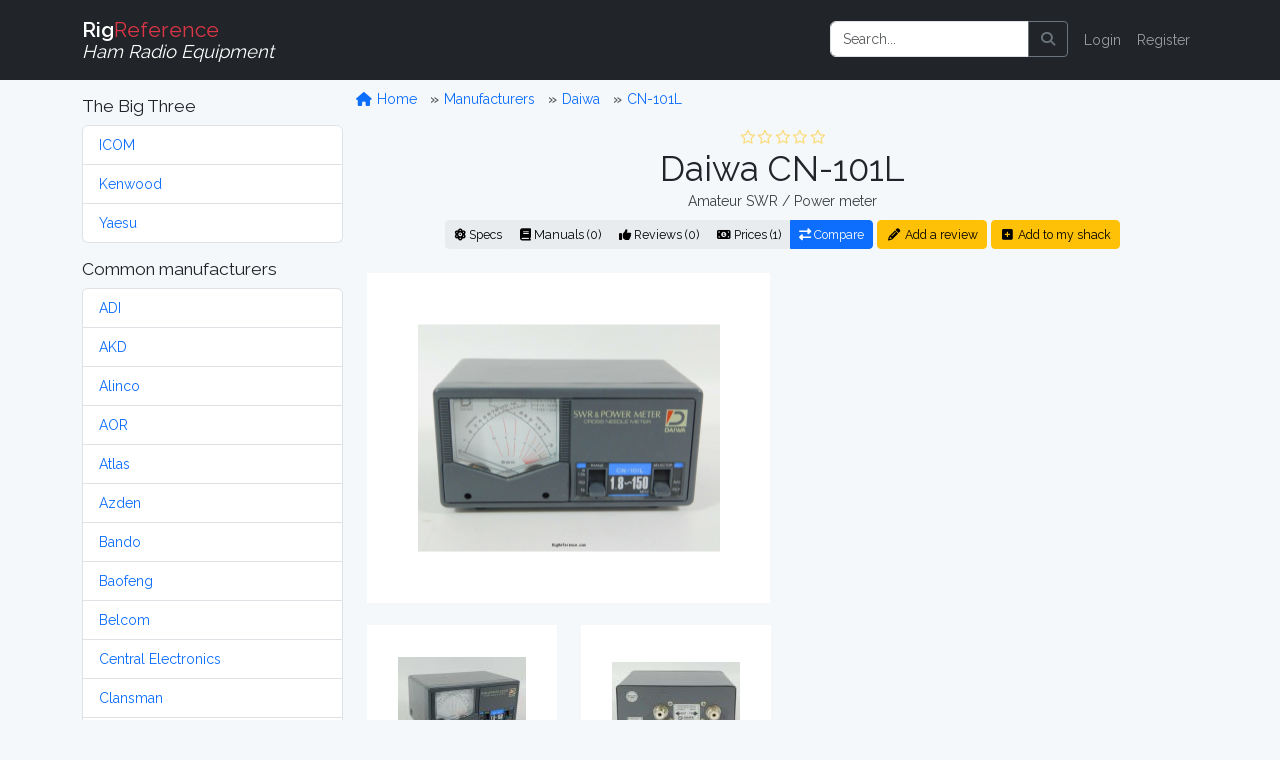

--- FILE ---
content_type: text/html; charset=UTF-8
request_url: http://www.rigreference.com/rigs/6529-daiwa-cn-101l
body_size: 8035
content:
<!DOCTYPE html>
<html lang="en">

<head>
	<meta charset="utf-8">
	<meta http-equiv="X-UA-Compatible" content="IE=edge">
	<meta name="viewport" content="width=device-width, initial-scale=1">
	
	<meta name="author" content="RigReference">
	<link rel="icon" href="/favicon.ico">
	<link rel="manifest" href="/manifest.json">
	<link rel="canonical" href="http://www.rigreference.com/rigs/6529-daiwa-cn-101l">

	<title>Daiwa CN-101L, Amateur SWR / Power meter | RigReference.com</title>
	<meta name="description" content="RX-range: 1.8-150 MHz, TX-range: 1.8-150 MHz, Base Station model, Manufactured between 19xx and 19xx">
	
	<!-- Google tag (gtag.js) -->
<script async src="https://www.googletagmanager.com/gtag/js?id=G-0T0B5X1CB2"></script>
<script>
	window.dataLayer = window.dataLayer || [];
  function gtag(){dataLayer.push(arguments);}
  gtag('js', new Date());

  gtag('config', 'G-0T0B5X1CB2');
</script>
	
	<!-- Styles -->
	<link rel="preload" as="style" href="http://www.rigreference.com/build/assets/app-I4ASKB_r.css" /><link rel="modulepreload" href="http://www.rigreference.com/build/assets/app-DX769ZtK.js" /><link rel="stylesheet" href="http://www.rigreference.com/build/assets/app-I4ASKB_r.css" /><script type="module" src="http://www.rigreference.com/build/assets/app-DX769ZtK.js"></script>	
	
	
	<noscript>
		<link href="http://www.rigreference.com/css/featherlight.min.css" rel="stylesheet">
		<link href="http://www.rigreference.com/css/featherlight.gallery.min.css" rel="stylesheet">
	</noscript>
	
	<!-- Scripts -->
	<script>
		window.Laravel = {"csrfToken":"EyMrxU2SMSeP1SF8vEPhsD83q0Ow7iqWSqnM2ibZ"};
	</script>

</head>

<body>

	<div id="app">

		<nav class="navbar navbar-expand-sm navbar-dark bg-dark navbar-static-top">
    <div class="container">

        <!-- Branding Image -->
        <a class="navbar-brand" href="http://www.rigreference.com">
            <strong>Rig</strong><span class="text-danger">Reference</span><br>
            <small><i>Ham Radio Equipment</i></small>
        </a>

        <button class="navbar-toggler" type="button" data-toggle="collapse" data-target="#app-navbar-collapse" aria-controls="app-navbar-collapse" aria-expanded="false" aria-label="Toggle navigation">
            <span class="navbar-toggler-icon"></span>
        </button>

        <div class="collapse navbar-collapse" id="app-navbar-collapse">
             
            <!-- Right Side Of Navbar -->
            <ul class="navbar-nav ms-auto me-0 mt-2 mt-lg-0">
                
                <li class="nav-item">
                    <form method="GET" action="/search" id="search-form" class="d-flex my-2 my-lg-0">
	<div class="input-group me-sm-2">
		<input class="form-control" type="search" name="query" id="query" placeholder="Search..." inputmode="search">
		<button class="btn btn-outline-secondary" title="Search button" type="button" onclick="document.getElementById('search-form').submit();">
			<i class="fa fa-search"> </i>
		</button>
	</div>
</form>
                </li>

                <!-- Authentication Links -->
                                <li class="nav-item"><a href="http://www.rigreference.com/login" class="nav-link">Login</a></li>
                <li class="nav-item"><a href="http://www.rigreference.com/register" class="nav-link">Register</a></li>
                            </ul>

        </div>
    </div>
</nav>
		<div class="container">

			<div class="row">

				<div class="col-sm-3">
					<nav class="d-block d-sm-none d-md-none d-lg-none d-xl-none pt-1">
	<button class="btn btn-secondary w-100" id="toggle-mfr-menu" type="button">
		<span class="fa fa-bars fa-fw"></span>
		Manufacturers
	</button>
</nav>

<nav class="d-none d-sm-block d-md-block d-lg-block d-xl-block" id="mfr-menu">
	
	
	<h5 class="mt-3">The Big Three</h5>
	<ul class="list-group mb-3">
		<li class="list-group-item">
			<a class="" href="/manufacturers/icom">ICOM</a>
		</li>
		<li class="list-group-item">
			<a class="" href="/manufacturers/kenwood">Kenwood</a>
		</li>
		<li class="list-group-item">
			<a class="" href="/manufacturers/yaesu">Yaesu</a>
		</li>
	</ul>

	<h5>Common manufacturers</h5>
	<ul class="list-group mb-3">
				<li class="list-group-item">
			<a class="" href="/manufacturers/adi">
				ADI
			</a>
		</li>
				<li class="list-group-item">
			<a class="" href="/manufacturers/akd">
				AKD
			</a>
		</li>
				<li class="list-group-item">
			<a class="" href="/manufacturers/alinco">
				Alinco
			</a>
		</li>
				<li class="list-group-item">
			<a class="" href="/manufacturers/aor">
				AOR
			</a>
		</li>
				<li class="list-group-item">
			<a class="" href="/manufacturers/atlas">
				Atlas
			</a>
		</li>
				<li class="list-group-item">
			<a class="" href="/manufacturers/azden">
				Azden
			</a>
		</li>
				<li class="list-group-item">
			<a class="" href="/manufacturers/bando">
				Bando
			</a>
		</li>
				<li class="list-group-item">
			<a class="" href="/manufacturers/baofeng">
				Baofeng
			</a>
		</li>
				<li class="list-group-item">
			<a class="" href="/manufacturers/belcom">
				Belcom
			</a>
		</li>
				<li class="list-group-item">
			<a class="" href="/manufacturers/central-electronics">
				Central Electronics
			</a>
		</li>
				<li class="list-group-item">
			<a class="" href="/manufacturers/clansman">
				Clansman
			</a>
		</li>
				<li class="list-group-item">
			<a class="" href="/manufacturers/clegg">
				Clegg
			</a>
		</li>
				<li class="list-group-item">
			<a class="" href="/manufacturers/codan">
				Codan
			</a>
		</li>
				<li class="list-group-item">
			<a class="" href="/manufacturers/collins">
				Collins
			</a>
		</li>
				<li class="list-group-item">
			<a class="" href="/manufacturers/commander">
				Commander
			</a>
		</li>
				<li class="list-group-item">
			<a class="" href="/manufacturers/dls">
				DLS
			</a>
		</li>
				<li class="list-group-item">
			<a class="" href="/manufacturers/dragon">
				Dragon
			</a>
		</li>
				<li class="list-group-item">
			<a class="" href="/manufacturers/drake">
				Drake
			</a>
		</li>
				<li class="list-group-item">
			<a class="" href="/manufacturers/e-f-johnson">
				E.F. Johnson
			</a>
		</li>
				<li class="list-group-item">
			<a class="" href="/manufacturers/eddystone">
				Eddystone
			</a>
		</li>
				<li class="list-group-item">
			<a class="" href="/manufacturers/eico">
				Eico
			</a>
		</li>
				<li class="list-group-item">
			<a class="" href="/manufacturers/elecraft">
				Elecraft
			</a>
		</li>
				<li class="list-group-item">
			<a class="" href="/manufacturers/etón">
				Etón
			</a>
		</li>
				<li class="list-group-item">
			<a class="" href="/manufacturers/fdk">
				FDK
			</a>
		</li>
				<li class="list-group-item">
			<a class="" href="/manufacturers/flexradio">
				FlexRadio
			</a>
		</li>
				<li class="list-group-item">
			<a class="" href="/manufacturers/galaxy">
				Galaxy
			</a>
		</li>
				<li class="list-group-item">
			<a class="" href="/manufacturers/geloso">
				Geloso
			</a>
		</li>
				<li class="list-group-item">
			<a class="" href="/manufacturers/gonset">
				Gonset
			</a>
		</li>
				<li class="list-group-item">
			<a class="" href="/manufacturers/gre-grecom">
				GRE / GRECOM
			</a>
		</li>
				<li class="list-group-item">
			<a class="" href="/manufacturers/grundig">
				Grundig
			</a>
		</li>
				<li class="list-group-item">
			<a class="" href="/manufacturers/hallicrafters">
				Hallicrafters
			</a>
		</li>
				<li class="list-group-item">
			<a class="" href="/manufacturers/hammarlund">
				Hammarlund
			</a>
		</li>
				<li class="list-group-item">
			<a class="" href="/manufacturers/handic">
				Handic
			</a>
		</li>
				<li class="list-group-item">
			<a class="" href="/manufacturers/harvey-wells">
				Harvey-Wells
			</a>
		</li>
				<li class="list-group-item">
			<a class="" href="/manufacturers/heathkit">
				Heathkit
			</a>
		</li>
				<li class="list-group-item">
			<a class="" href="/manufacturers/hilberling">
				Hilberling
			</a>
		</li>
				<li class="list-group-item">
			<a class="" href="/manufacturers/icom">
				ICOM
			</a>
		</li>
				<li class="list-group-item">
			<a class="" href="/manufacturers/itt">
				ITT
			</a>
		</li>
				<li class="list-group-item">
			<a class="" href="/manufacturers/jim">
				JIM
			</a>
		</li>
				<li class="list-group-item">
			<a class="" href="/manufacturers/jrc">
				JRC
			</a>
		</li>
				<li class="list-group-item">
			<a class="" href="/manufacturers/k-w-electronics">
				K.W. Electronics
			</a>
		</li>
				<li class="list-group-item">
			<a class="" href="/manufacturers/kantronics">
				Kantronics
			</a>
		</li>
				<li class="list-group-item">
			<a class="" href="/manufacturers/kdk">
				KDK
			</a>
		</li>
				<li class="list-group-item">
			<a class="" href="/manufacturers/kenwood">
				Kenwood
			</a>
		</li>
				<li class="list-group-item">
			<a class="" href="/manufacturers/lafayette">
				Lafayette
			</a>
		</li>
				<li class="list-group-item">
			<a class="" href="/manufacturers/lowe">
				Lowe
			</a>
		</li>
				<li class="list-group-item">
			<a class="" href="/manufacturers/marconi">
				Marconi
			</a>
		</li>
				<li class="list-group-item">
			<a class="" href="/manufacturers/mfj">
				MFJ
			</a>
		</li>
				<li class="list-group-item">
			<a class="" href="/manufacturers/military">
				Military
			</a>
		</li>
				<li class="list-group-item">
			<a class="" href="/manufacturers/minix">
				Minix
			</a>
		</li>
				<li class="list-group-item">
			<a class="" href="/manufacturers/mizuho">
				Mizuho
			</a>
		</li>
				<li class="list-group-item">
			<a class="" href="/manufacturers/national-panasonic">
				National / Panasonic
			</a>
		</li>
				<li class="list-group-item">
			<a class="" href="/manufacturers/national-company">
				National Company
			</a>
		</li>
				<li class="list-group-item">
			<a class="" href="/manufacturers/open-source">
				Open Source
			</a>
		</li>
				<li class="list-group-item">
			<a class="" href="/manufacturers/philips">
				Philips
			</a>
		</li>
				<li class="list-group-item">
			<a class="" href="/manufacturers/puxing">
				Puxing
			</a>
		</li>
				<li class="list-group-item">
			<a class="" href="/manufacturers/racal">
				Racal
			</a>
		</li>
				<li class="list-group-item">
			<a class="" href="/manufacturers/radioshack-realistic">
				RadioShack / Realistic
			</a>
		</li>
				<li class="list-group-item">
			<a class="" href="/manufacturers/rca">
				RCA
			</a>
		</li>
				<li class="list-group-item">
			<a class="" href="/manufacturers/regency">
				Regency
			</a>
		</li>
				<li class="list-group-item">
			<a class="" href="/manufacturers/teltow-rft">
				RFT
			</a>
		</li>
				<li class="list-group-item">
			<a class="" href="/manufacturers/rme">
				RME
			</a>
		</li>
				<li class="list-group-item">
			<a class="" href="/manufacturers/roberts">
				Roberts
			</a>
		</li>
				<li class="list-group-item">
			<a class="" href="/manufacturers/rohde-schwarz">
				Rohde &amp; Schwarz
			</a>
		</li>
				<li class="list-group-item">
			<a class="" href="/manufacturers/sailor">
				Sailor
			</a>
		</li>
				<li class="list-group-item">
			<a class="" href="/manufacturers/sangean">
				Sangean
			</a>
		</li>
				<li class="list-group-item">
			<a class="" href="/manufacturers/santec">
				Santec
			</a>
		</li>
				<li class="list-group-item">
			<a class="" href="/manufacturers/sbe">
				SBE
			</a>
		</li>
				<li class="list-group-item">
			<a class="" href="/manufacturers/semcoset">
				Semcoset
			</a>
		</li>
				<li class="list-group-item">
			<a class="" href="/manufacturers/siemens">
				Siemens
			</a>
		</li>
				<li class="list-group-item">
			<a class="" href="/manufacturers/signal-one">
				Signal/One
			</a>
		</li>
				<li class="list-group-item">
			<a class="" href="/manufacturers/skanti">
				Skanti
			</a>
		</li>
				<li class="list-group-item">
			<a class="" href="/manufacturers/sommerkamp">
				Sommerkamp
			</a>
		</li>
				<li class="list-group-item">
			<a class="" href="/manufacturers/sony">
				Sony
			</a>
		</li>
				<li class="list-group-item">
			<a class="" href="/manufacturers/srt">
				SRT
			</a>
		</li>
				<li class="list-group-item">
			<a class="" href="/manufacturers/stampfl">
				STAMPFL
			</a>
		</li>
				<li class="list-group-item">
			<a class="" href="/manufacturers/standard-horizon">
				Standard Horizon
			</a>
		</li>
				<li class="list-group-item">
			<a class="" href="/manufacturers/star">
				Star
			</a>
		</li>
				<li class="list-group-item">
			<a class="" href="/manufacturers/swan-cubic">
				Swan (Cubic)
			</a>
		</li>
				<li class="list-group-item">
			<a class="" href="/manufacturers/ten-tec">
				Ten-Tec
			</a>
		</li>
				<li class="list-group-item">
			<a class="" href="/manufacturers/tokyo-hy-power">
				Tokyo Hy-Power
			</a>
		</li>
				<li class="list-group-item">
			<a class="" href="/manufacturers/uniden-bearcat">
				Uniden-Bearcat
			</a>
		</li>
				<li class="list-group-item">
			<a class="" href="/manufacturers/vertex-standard">
				Vertex Standard
			</a>
		</li>
				<li class="list-group-item">
			<a class="" href="/manufacturers/winradio">
				WiNRADiO
			</a>
		</li>
				<li class="list-group-item">
			<a class="" href="/manufacturers/wouxun">
				Wouxun
			</a>
		</li>
				<li class="list-group-item">
			<a class="" href="/manufacturers/yaesu">
				Yaesu
			</a>
		</li>
				<li class="list-group-item">
			<a class="" href="/manufacturers/yupiteru">
				Yupiteru
			</a>
		</li>
			</ul>

	
	
	<ul class="list-group mb-3">
		<li class="list-group-item list-group-item-warning">
			<a class="" href="http://www.rigreference.com/manufacturers">
				Show all manufacturers
			</a>
		</li>
	</ul>

		
</nav>				</div>

				<div class="col-sm-9">

					<div class="row">
						<ol class="breadcrumb mt-2">
	<li class="breadcrumb-item">
		<a href="/">
			<span class="fa fa-home fa-fw"></span>
			Home
		</a>
	</li>
			<li class="breadcrumb-item ">
		<a href="http://www.rigreference.com/manufacturers">
			Manufacturers
		</a>
	</li>
		<li class="breadcrumb-item ">
		<a href="http://www.rigreference.com/manufacturers/daiwa">
			Daiwa
		</a>
	</li>
		<li class="breadcrumb-item ">
		<a href="http://www.rigreference.com/rigs/6529-daiwa-cn-101l">
			CN-101L
		</a>
	</li>
		</ol>					</div>

										
<div class="row text-center">
	<div class="col-12">
	<a id="title" rel="nofollow"></a>
<div class="rating w-100" style="min-height:20px;"><span title="0 Star Rating (0.0)"><i class="far fa-star fa-fw text-warning dimmed"></i><i class="far fa-star fa-fw text-warning dimmed"></i><i class="far fa-star fa-fw text-warning dimmed"></i><i class="far fa-star fa-fw text-warning dimmed"></i><i class="far fa-star fa-fw text-warning dimmed"></i></span></div>
<h1 class="mb-0">
    Daiwa CN-101L
    </h1>
<p class="text-secondary my-0">Amateur SWR / Power meter</p>

<div class="btn-group mt-2 mb-4">
	<a href="#specs" class="btn btn-light btn-sm" rel="nofollow">
		<i class="fa fa-atom d-none d-sm-inline"></i>
		Specs
	</a>
	<a href="#manuals" class="btn btn-light btn-sm" rel="nofollow">
		<i class="fa fa-book d-none d-sm-inline"></i>
		Manuals (0)
	</a>
	<a href="http://www.rigreference.com/rigs/6529/reviews" class="btn btn-light btn-sm">
		<i class="fa fa-thumbs-up d-none d-sm-inline"></i>
		Reviews (0)
	</a>
	<a href="#prices" class="btn btn-light btn-sm" rel="nofollow">
		<i class="fa fa-money-bill-alt d-none d-sm-inline"></i>
		Prices (1)
	</a>
	<a href="http://www.rigreference.com/rigs/compare/6529" class="btn btn-primary btn-sm" title="Compare this model to 1 or 2 others">
		<i class="fa fa-exchange-alt d-none d-sm-inline"></i>
		Compare
	</a>
</div>

<a href="http://www.rigreference.com/rigs/6529/add_review" class="btn btn-sm btn-warning mt-2 mb-4">
	<i class="fa fa-pencil-alt fa-fw"></i>
	Add a review
</a>
<a href="http://www.rigreference.com/user_rigs/create/6529" class="btn btn-sm btn-warning mt-2 mb-4">
	<i class="fa fa-plus-square fa-fw"></i>
	Add to my shack
</a>	</div>
</div>

<div class="row">
	<div class="col-md text-center">
        
    
    <a href="http://www.rigreference.com/storage/uploads/rigs/151/6529//daiwa-cn-101l--5e7f6d964dd859.64761066.jpg" class="gallery at-include">
        
        <div class="image image-thumbnail" data-caption="Front view - Submitted by RigReference" style="min-height: 330px;">
            <img src="http://www.rigreference.com/storage/thumbnails/rigs/151/6529/daiwa-cn-101l--5e7f6d964dd859.64761066-302x248-resize.jpg?token=3086fdeeb426ebe0ec401b44b0e3e5c1" alt="Front view - Submitted by RigReference" class="main-image image-responsive">
        </div>

    </a>

    
</div>

<div class="col-md text-center pt-4">
    <script async src="https://pagead2.googlesyndication.com/pagead/js/adsbygoogle.js"></script>
<!-- RigRef-responsive -->
<ins class="adsbygoogle"
     style="display:block"
     data-ad-client="ca-pub-4286633925025215"
     data-ad-slot="4154388978"
     data-ad-format="auto"
     data-full-width-responsive="true"></ins>
<script>
(adsbygoogle = window.adsbygoogle || []).push({});
</script>
</div>

<div class="w-100">&nbsp;</div>

    
    <div class="col-6 col-sm-4 col-md-3">
        <a class="gallery text-center" href="/storage/uploads/rigs/151/6529//daiwa-cn-101l--5e7f6d9f5ff221.85605573.jpg">
	<div class="image image-thumbnail" style="background: #fff url('/storage/thumbnails/rigs/151/6529/daiwa-cn-101l--5e7f6d9f5ff221.85605573-128x128-resize.jpg?token=c16936c751855de25c2500ac0c8cb48b') no-repeat center;" data-caption="Side view - Submitted by RigReference"></div>
</a>        <br>
    </div>

    
    <div class="col-6 col-sm-4 col-md-3">
        <a class="gallery text-center" href="/storage/uploads/rigs/151/6529//daiwa-cn-101l--5e7f6da89c4582.02166953.jpg">
	<div class="image image-thumbnail" style="background: #fff url('/storage/thumbnails/rigs/151/6529/daiwa-cn-101l--5e7f6da89c4582.02166953-128x128-resize.jpg?token=3418f56205ddb89302a1a84562eef12d') no-repeat center;" data-caption="Rear view - Submitted by RigReference"></div>
</a>        <br>
    </div>

    
<div class="col-12 text-center">
    <p>
			<a href="/login">Login</a> or <a href="/register">Register</a> to upload images
	    </p>
</div></div>

<div class="row">
	<div class="col-12 mt-3">
		<p class="description">The Daiwa CN-101L is a base station SWR / Power meter. It covers 1.8-150 MHz for both receive and transmit. The RF output power is selectable between 15, 150 and 1500 W.  It features an AVG/PEP selector, illuminated display, and range selector. <br />
</p>
	</div>
</div>

<a id="specs"></a>

<div class="row">
	<div class="col-12">
	<h4 class="separator">
	<span class="fa fa-atom fa-fw"></span>
	General characteristics
</h4>
<dl class="row dl-striped">

	<dt class="col-3 text-end">HAM bands</dt>
	<dd class="col-9">
				?
			</dd>

	<dt class="col-3 text-end">Frequency stability</dt>
	<dd class="col-9">-</dd>

	<dt class="col-3 text-end">Tuning steps</dt>
	<dd class="col-9">-</dd>

	<dt class="col-3 text-end">Memories</dt>
	<dd class="col-9">
						None
							</dd>

</dl>	</div>
</div>

<div class="row">
	<div class="col-12">
	<h4 class="separator">
    <span class="fa fa-signal fa-fw"></span>
    Frequency range
</h4>
<dl class="row dl-striped">

	<dt class="col-3 text-end">Range</dt>
	<dd class="col-9">1.8-150 MHz</dd>
	
</dl>	</div>
</div>

<div class="row">
	<div class="col-12">
	<div class="text-center">
	<script async src="https://pagead2.googlesyndication.com/pagead/js/adsbygoogle.js"></script>
<!-- RigRef-responsive -->
<ins class="adsbygoogle"
     style="display:block"
     data-ad-client="ca-pub-4286633925025215"
     data-ad-slot="4154388978"
     data-ad-format="horizontal"></ins>
<script>
(adsbygoogle = window.adsbygoogle || []).push({});
</script>
</div>

<h4 class="separator">
    <span class="fa fa-plug fa-fw"></span>
    Connections
</h4>
<dl class="row dl-striped">

    <dt class="col-3 text-end">Antenna</dt>
    <dd class="col-9">
                SO-239
            </dd>

    <dt class="col-3 text-end">Impedance</dt>
	<dd class="col-9">50Ω </dd>
	
	<dt class="col-3 text-end">Other</dt>
	<dd class="col-9">- </dd>
	
</dl>	</div>
</div>

<div class="row">
	<div class="col-12">
	<h4 class="separator">
    <span class="fa fa-bolt fa-fw"></span>
    Electrical
</h4>
<dl class="row dl-striped">

    <dt class="col-3 text-end">Power requirements</dt>
    <dd class="col-9">13.8 V DC (for lamp only)</dd>

    <dt class="col-3 text-end">Current drain RX</dt>
    <dd class="col-9">-</dd>

    <dt class="col-3 text-end">TX</dt>
    <dd class="col-9">-</dd>
</dl>	</div>
</div>

<div class="row">
	<div class="col-12">
	<h4 class="separator">
    <span class="fa fa-cube fa-fw"></span>
    Physical
</h4>
<dl class="row dl-striped">
	
    <dt class="col-3 text-end">Dimensions (w×h×d)</dt>
    <dd class="col-9">
                ?
            </dd>

    <dt class="col-3 text-end">Weight</dt>
    <dd class="col-9">
                ?
            </dd>

    <dt class="col-3 text-end">Form factor</dt>
    <dd class="col-9">
                <abbr title="">Base Station</abbr>
            </dd>

	<dt class="col-3 text-end">Manufactured</dt>
	<dd class="col-9">
		Between <strong>19xx</strong> and <strong>19xx</strong>
		
	</dd>

</dl>	</div>
</div>

<div class="row">
	<div class="col-12">
	<h4 class="separator">
    <span class="fa fa-microchip fa-fw"></span>
    Other features
</h4>
<dl class="row dl-striped">

    <dt class="col-3 text-end">Usage</dt>
    <dd class="col-9">Amateur / Ham radio operators</dd>

    <dt class="col-3 text-end">Features + options</dt>
    <dd class="col-9">AVG / PEP selector<br />
Illuminated display<br />
Range selector (15 / 150 / 1500 W)</dd>

    <dt class="col-3 text-end">Accessories</dt>
    <dd class="col-9">-</dd>

	<dt class="col-3 text-end">RigReference ID</dt>
	<dd class="col-9">6529</dd>

	<dt class="col-3 text-end"><abbr title="Manufacturer Part Number">MPN</abbr></dt>
	<dd class="col-9">DAIWA-CN-000101L</dd>
	
</dl>	</div>
</div>


<div class="row">
    <div class="col-9 offset-3">
        <a href="http://www.rigreference.com/feedback/RXJyb3Igb3IgaW5mbyByZWdhcmRpbmcgdGhlIERhaXdhIENOLTEwMUw=/Rig/6529">
            <i class="fa fa-exclamation-triangle text-danger fa-fw"></i>
            We do our best to be accurate, but if you've spotted something wrong or incomplete, please let us know!
        </a>
    </div>
</div>

<div class="row">
	<div class="col-12">
	<a id="manuals"></a>
<h4 class="separator">
	<span class="fa fa-book fa-fw"></span>
	Manuals, diagrams and brochures
</h4>
<dl class="row">

		<dt class="col-3 text-end"></dt>
	<dd class="col-9">
		<div class="alert alert-info">
			No documents available for this particular model.
		</div>
	</dd>
	
	<dt class="col-3 text-end"></dt>
	<dd class="col-9">&nbsp;</dd>

	<dt class="col-3 text-end"></dt>
	<dd class="col-9">
		<a href="http://www.rigreference.com/documents/create/6529" class="btn btn-light">
			<i class="fa fa-upload fa-fw"></i>
			Upload relevant documents
		</a>
	</dd>
</dl>	</div>
</div>

<div class="row">
	<div class="col-12">
	<a id="reviews"></a>
<h4 class="separator">
    <span class="fa fa-thumbs-up fa-fw"></span>
    Reviews
</h4>

<p class="alert alert-success">Do you know this rig? <a href="http://www.rigreference.com/rigs/6529/add_review">Tell us something about it!</a></p>
	</div>
</div>

<a name="prices"></a>

<div class="row">
	<div class="col-12">
	<a id="prices"></a>
<h4 class="separator">
        <span class="fa fa-money-bill-alt fa-fw"></span>
        New and second-hand prices
    </h4>
<p>Estimating the <strong>value of a rig</strong> can be challenging. We collect prices paid by real hams over the years to help you estimate the <strong>value</strong> of a used Daiwa CN-101L. Just bought or sold this model? Let us know what you traded it for and <strong>help other ham operators!</strong></p>

<p>Based on historic data, today's second-hand price of the <strong>Daiwa CN-101L</strong> is around:</p>

<ul class="list-inline">
<li>
    <i class="fa fa-chevron-circle-right text-danger"></i>
    USD 45.00
</li>
</ul>

<p class="text-center">
	<a href="http://www.rigreference.com/price_history/6529-daiwa-cn-101l">
		<i class="fa fa-chart-line"></i>
		Price History Chart
	</a>
</p>

<p>These estimates are based on the following prices:</p>

<form action="" method="POST" class="">
    <input type="hidden" name="_token" value="EyMrxU2SMSeP1SF8vEPhsD83q0Ow7iqWSqnM2ibZ" autocomplete="off">
    <input type="hidden" id="rig_id" name="rig_id" value="6529">
    <input type="hidden" id="owned_from" name="owned_from" value="date">
    <input type="hidden" id="owned_until" name="owned_until" value="present">
	<table class="table table-striped">
	<thead class="table-dark">
		<tr>
			<th>Year</th>
			<th>Historic price</th>
			<th>Condition</th>
			<th>Submitted by</th>
		</tr>
	</thead>
	<tbody>
				<tr>
			<td>2020</td>
			<td>USD 55.00</td>
			<td>Used / Good</td>
			<td>
								<a href="http://www.rigreference.com/shacks/251">eBay</a>
							</td>
		</tr>
			</tbody>
	<tfoot>
		<tr>
			<td>
				<div class="d-flex gap-2">
					<input type="number" id="owned_from_year" name="owned_from_year" step="1" min="1900" max="2100" value="2026" class="form-control form-control-sm" placeholder="Year" disabled>
				</div>
			</td>
			<td>
				<div class="d-flex gap-2">
					<select name="currency_id" id="currency_id" class="form-select form-select-sm" disabled>
												<option value="1">EUR</option>
												<option value="2">USD</option>
												<option value="3">CAD</option>
												<option value="4">AUD</option>
												<option value="5">GBP</option>
												<option value="6">RUB</option>
												<option value="7">JPY</option>
												<option value="8">DEM</option>
											</select>
					<input type="number" step="any" name="price" id="price" class="form-control form-control-sm" required="" placeholder="Price" disabled>
				</div>
			</td>
			<td>
				<div class="d-flex gap-2">
					<select name="state" id="state" class="form-select form-select-sm" disabled>
						<option value="New">New</option>
						<option value="Used">Used</option>
					</select>
					<select name="condition" id="condition" class="form-select form-select-sm" disabled>
						<option value="Mint">Mint</option>
						<option value="Good">Good</option>
						<option value="Okay">Okay</option>
						<option value="Fair">Fair</option>
						<option value="Poor">Poor</option>
					</select>
				</div>
			</td>
			<td>
				<div class="d-flex gap-2">
					<button type="submit" class="btn btn-primary btn-sm" disabled>Submit</button>
				</div>
			</td>
		</tr>
				<tr>
			<td colspan="4">
				<p class="text-center">
					<a href="/login">Login</a> or <a href="/register">Register</a> to submit prices
				</p>
			</td>
		</tr>
			</tfoot>
</table></form>	</div>
</div>

<script async src="https://pagead2.googlesyndication.com/pagead/js/adsbygoogle.js"></script>
<!-- RigRef-responsive -->
<ins class="adsbygoogle"
     style="display:block"
     data-ad-client="ca-pub-4286633925025215"
     data-ad-slot="4154388978"
     data-ad-format="horizontal"></ins>
<script>
(adsbygoogle = window.adsbygoogle || []).push({});
</script>
<h4 class="separator">
    <span class="fa fa-tools fa-fw"></span>
    Links & tools
</h4>

<ul class="fa-ul">
    <li>
        <i class="fa-li"><i class="fab fa-youtube fa-fw"></i></i>
        <a href="https://www.youtube.com/results?search_query=Daiwa+CN-101L" target="_blank" rel="noopener">
            Search <strong>YouTube</strong> for Daiwa CN-101L videos
        </a>
    </li>
    <li>
        <i class="fa-li"><i class="fab fa-google fa-fw"></i></i>
        <a href="https://www.google.com/search?q=Daiwa+CN-101L" target="_blank" rel="noopener">
            Search <strong>Google</strong> for Daiwa CN-101L information
        </a>
    </li>
    <li>
        <i class="fa-li"><i class="fab fa-google fa-fw"></i></i>
        <a href="https://www.google.com/images?q=Daiwa+CN-101L" target="_blank" rel="noopener">
            Search <strong>Google Images</strong> for Daiwa CN-101L
        </a>
    </li>
    <li>
        <i class="fa-li"><i class="fab fa-wikipedia-w fa-fw"></i></i>
        <a href="https://en.wikipedia.org/wiki/Daiwa+CN-101L" target="_blank" rel="noopener">
            Search <strong>Wikipedia</strong> for Daiwa CN-101L information
        </a>
    </li>
    <li>
        <i class="fa-li"><i class="fas fa-book fa-fw"></i></i>
        <a href="https://www.google.com/search?sitesearch=bama.edebris.com&domains=bama.edebris.com&q=Daiwa+CN-101L" target="_blank" rel="noopener">
            Search the <strong>Boat Anchor Manual Archive (BAMA)</strong> for Daiwa CN-101L for manuals and documents (using Google)
        </a>
    </li>
	<li>
		<i class="fa-li"><i class="fab fa-amazon fa-fw"></i></i>
		<!--googleoff: all-->
<a target="_blank" rel="noopener" href="https://www.amazon.com/gp/search?ie=UTF8&tag=rigreference-20&linkCode=ur2&linkId=8edce91fdcbaa3384ce188826ad301e1&camp=1789&creative=9325&index=electronics&keywords=Daiwa+CN-101L" class="">
    Find the <strong>Daiwa CN-101L</strong> on Amazon
    <i class="fa fa-info-circle dimmed fa-fw" title="We receive a small fee when you buy through this link, thank you!"></i>
</a>
<img src="https://ir-na.amazon-adsystem.com/e/ir?t=rigreference-20&l=ur2&o=1" width="1" height="1" border="0" alt="" style="border:none !important; margin:0px !important;" />
<!--googleon: all-->	</li>
	
</ul>

				</div>

			</div>

		</div>

		<div id="footer" class="bg-dark text-light py-3">

	<div class="container">

		<div class="row">
			
			<div class="col-sm-8">
				<div>
					<h4>About</h4>
					<p>RigReference.com aims to become the most comprehensive reference guide for ham radio equipment. If you have any questions or suggestions, or if you'd like to participate, please <a href="http://www.rigreference.com/feedback/R2VuZXJhbCBmZWVkYmFjaw==">get in touch</a>.</p>
					<ul class="list-unstyled">
						<li><a href="/pages/about">About us</a></li>
						<li><a href="/pages/collaborating">Help build this site</a></li>
						<li><a href="/rigs/missing_images">Images wanted!</a></li>
						<li><a href="/pages/terms">Terms of use</a></li>
						<li><a href="http://www.rigreference.com/feedback/SGk=">Contact</a></li>
					</ul>

					<style>.bmc-button img{width: 35px !important;margin-bottom: 1px !important;box-shadow: none !important;border: none !important;vertical-align: middle !important;}.bmc-button{padding: 7px 10px 7px 10px !important;line-height: 35px !important;height:51px !important;min-width:217px !important;text-decoration: none !important;display:inline-flex !important;color:#000000 !important;background-color:#FFDD00 !important;border-radius: 5px !important;border: 1px solid transparent !important;padding: 7px 10px 7px 10px !important;font-size: 28px !important;letter-spacing:0.6px !important;margin: 0 auto !important;font-family:'Cookie', cursive !important;-webkit-box-sizing: border-box !important;box-sizing: border-box !important;-o-transition: 0.3s all linear !important;-webkit-transition: 0.3s all linear !important;-moz-transition: 0.3s all linear !important;-ms-transition: 0.3s all linear !important;transition: 0.3s all linear !important;}.bmc-button:hover, .bmc-button:active, .bmc-button:focus {text-decoration: none !important;opacity: 0.85 !important;color:#000000 !important;}</style><link href="https://fonts.googleapis.com/css?family=Cookie" rel="stylesheet"><a class="bmc-button" target="_blank" href="https://www.buymeacoffee.com/elmer" style="width:255px;" rel="noopener"><img src="https://cdn.buymeacoffee.com/buttons/bmc-new-btn-logo.svg" alt="Buy me a coffee"><span style="margin-left:15px;font-size:28px !important;">Buy me a coffee</span></a>

				</div>
			</div>

			<div class="col-sm-4">

				<nav>
					<h4>My RigReference</h4>
										<ul class="list-unstyled">
						<li><a href="/login">Login</a></li>
						<li><a href="/register">Register</a></li>
					</ul>
										<ul class="list-unstyled">
						<li><a href="http://www.rigreference.com">Home</a></li>
						<li><a href="http://www.rigreference.com/manufacturers">Manufacturers</a></li>
						<li><a href="http://www.rigreference.com/documents">Documents</a></li>
						<li><a href="http://www.rigreference.com/reviews">Reviews</a></li>
						<li><a href="http://www.rigreference.com/rig_images">Images</a></li>
						<li><a href="http://www.rigreference.com/rigs/timeline">Timeline</a></li>
						<li><a href="http://www.rigreference.com/shacks">Shacks</a></li>
						<li><a href="/pages/links">Links</a></li>
						<li><a href="/pages/resources">Resources</a></li>
					</ul>
				</nav>

			</div>
		</div>

		
		
		<div class="row text-center">
			<div class="col-12">
				&copy; 2008-2026 <a href="http://www.rigreference.com">RigReference.com</a><br>
				73, PH5E<br>
			</div>
		</div>

	</div>

</div>
	</div>
	
	<script async src="https://pagead2.googlesyndication.com/pagead/js/adsbygoogle.js"></script>
	<script>
	  (adsbygoogle = window.adsbygoogle || []).push({
	    google_ad_client: "ca-pub-4286633925025215",
	    enable_page_level_ads: true
	  });
	</script>

	<script src="http://www.rigreference.com/js/app.js?v=2025.002"></script>
	<script src="http://www.rigreference.com/js/ham.js?v=2025.002"></script>
	<script src="http://www.rigreference.com/js/featherlight.min.js"></script>
	<script src="http://www.rigreference.com/js/featherlight.gallery.min.js"></script>
	<script async defer>
		function deferLoadCss(href) {
            var i = document.createElement('link');
            i.rel = 'stylesheet'; i.href = href; i.type = 'text/css';
            var d = document.getElementsByTagName('link')[0];
            d.parentNode.insertBefore(i, d);
        }
        deferLoadCss('/css/featherlight.min.css');
        deferLoadCss('/css/featherlight.gallery.min.css');
        deferLoadCss('//cdnjs.cloudflare.com/ajax/libs/cookieconsent2/3.0.3/cookieconsent.min.css');
	</script>
	<script>
	$(function() {
		
		$('.gallery').featherlightGallery();
		$.featherlightGallery.prototype.afterContent = function() {
			var caption = this.$currentTarget.find('div').attr('data-caption');
			this.$instance.find('.caption').remove();
			$('<div class="caption">').text(caption).appendTo(this.$instance.find('.featherlight-content'));
		};

	});
</script>
</body>

</html>

--- FILE ---
content_type: text/html; charset=utf-8
request_url: https://www.google.com/recaptcha/api2/aframe
body_size: 265
content:
<!DOCTYPE HTML><html><head><meta http-equiv="content-type" content="text/html; charset=UTF-8"></head><body><script nonce="Heg3_EsQjSfGE_s5iLT-0w">/** Anti-fraud and anti-abuse applications only. See google.com/recaptcha */ try{var clients={'sodar':'https://pagead2.googlesyndication.com/pagead/sodar?'};window.addEventListener("message",function(a){try{if(a.source===window.parent){var b=JSON.parse(a.data);var c=clients[b['id']];if(c){var d=document.createElement('img');d.src=c+b['params']+'&rc='+(localStorage.getItem("rc::a")?sessionStorage.getItem("rc::b"):"");window.document.body.appendChild(d);sessionStorage.setItem("rc::e",parseInt(sessionStorage.getItem("rc::e")||0)+1);localStorage.setItem("rc::h",'1769270021006');}}}catch(b){}});window.parent.postMessage("_grecaptcha_ready", "*");}catch(b){}</script></body></html>